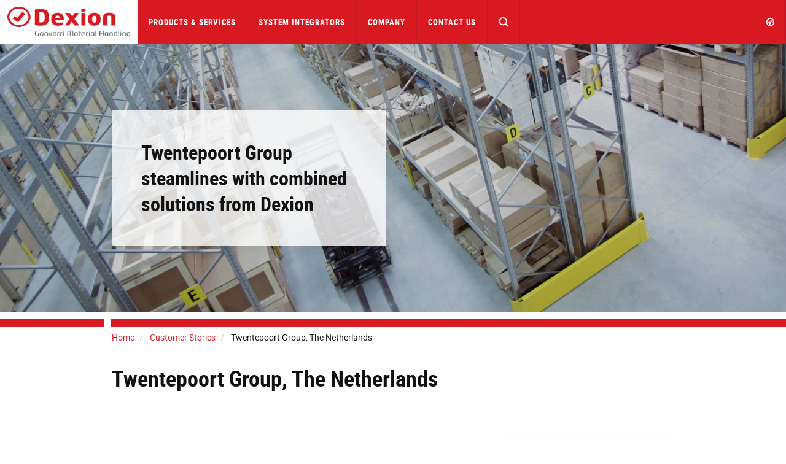

--- FILE ---
content_type: text/html; charset=utf-8
request_url: https://www.dexion.com/case-studies/twentepoort-group-netherlands/
body_size: 13314
content:




<!DOCTYPE html>
<html lang="en">
<head>
    <meta charset="utf-8" />
    <meta http-equiv="X-UA-Compatible" content="IE=10" />
    <meta name="viewport" content="width=device-width, initial-scale=1.0" />


    <meta property="og:title" content="Twentepoort Group, Netherlands | Case Study" />
    <meta property="og:locale" content="en" />
    <meta property="og:url" content="https://www.dexion.com/case-studies/twentepoort-group-netherlands/" />

            
                <link rel="apple-touch-icon" sizes="180x180" href="/favicon/dexion/apple-touch-icon.png">
                <link rel="icon" type="image/png" sizes="32x32" href="/favicon/dexion/favicon-32x32.png">
                <link rel="icon" type="image/png" sizes="16x16" href="/favicon/dexion/favicon-16x16.png">
                <link rel="mask-icon" href="/favicon/dexion/safari-pinned-tab.svg" color="#5bbad5">
                <link rel="shortcut icon" href="/favicon/dexion/favicon.ico">
                <meta name="msapplication-TileColor" content="#ffffff">
                <meta name="msapplication-config" content="/favicon/dexion/browserconfig.xml">
                <meta name="theme-color" content="#ffffff">
            


    <title>Twentepoort Group, Netherlands | Case Study</title>
        <meta name="description" content="The Dexion team evaluated Twentepoort’s logistical requirements. This needed to take into account the fact that they also provide refrigerated and specialised transport as well as palletised goods.">
            <meta name="keywords" content="Pallet Racking, Drive-In Racking, Mezzanine Floor">
        <link rel="canonical" href="https://www.dexion.com/case-studies/twentepoort-group-netherlands/">


            <link rel="alternate" href="https://www.dexion.com/case-studies/twentepoort-group-netherlands/" hreflang="en" />
            <link rel="alternate" href="https://www.dexion.co.uk/case-studies/twentepoort-group-the-netherlands/" hreflang="en-GB" />
            <link rel="alternate" href="https://www.dexion.de/Referenzen/twentepoort-group-niederlande/" hreflang="de" />
            <link rel="alternate" href="https://www.constructor.se/kundreferenser/Twentepoort-Group-Nederlanderna/" hreflang="sv" />
            <link rel="alternate" href="https://www.constructor.no/Kundereferanser/twentepoort-group-netherland/" hreflang="no" />
            <link rel="alternate" href="https://www.constructor.dk/case-studies/twentepoort-group-the-netherlands/" hreflang="da" />
            <link rel="alternate" href="https://www.kasten.fi/asiakaskertomuksia/twentepoort-group-hollanti/" hreflang="fi" />
            <link rel="alternate" href="https://www.dexion.nl/referenties/uitbreiding-twentepoort-wierden-met-legbordstellingen-met-verdiepingsvloer/" hreflang="nl" />
            <link rel="alternate" href="https://www.dexion.ro/Studii-de-caz/twentepoort-group-olanda/" hreflang="ro" />
            <link rel="alternate" href="https://www.dexionpolska.pl/Studium-przypadkow/twentepoort-group-holandia/" hreflang="pl" />
            <link rel="alternate" href="https://www.dexion.hu/esettanulmanyok/twentepoort-group-hollandia/" hreflang="hu" />
            <link rel="alternate" href="https://www.dexion.cz/pripadove-studie/twentepoort-group-weirdon-olandsko/" hreflang="cs-CZ" />
            <link rel="alternate" href="https://www.dexion.sk/pripadove-studie/twentepoort-group-holandsko/" hreflang="sk" />
            <link rel="alternate" href="https://www.dexion.ie/case-studies/twentepoort-group-the-netherlands/" hreflang="en-IE" />
            <link rel="alternate" href="https://www.dexion-austria.at/case-studies/twentepoort-group-the-netherlands/" hreflang="de-AT" />
            <link rel="alternate" href="https://www.dexion-storage.ch/case-studies/twentepoort-group-the-netherlands/" hreflang="de-CH" />
            <link rel="alternate" href="https://www.dexionnorthamerica.com/case-studies/twentepoort-group-the-netherlands/" hreflang="en-US" />
            <link rel="alternate" href="https://www.constructor-gmh.com/case-studies/twentepoort-group-netherlands/" hreflang="en-029" />
    <link rel="stylesheet" type="text/css" href="/Static/css/main.css" media="screen" />
    <link rel="stylesheet" type="text/css" href="/Static/cookieconsent/cookieconsent.css" media="screen" />
    <link rel="stylesheet" type="text/css" href="/Static/css/showcase-blocks.css" media="screen" />
    

    <link href="/Static/css/print.css" rel="stylesheet" media="print" type="text/css" />
    

    <script src="https://code.jquery.com/jquery-3.1.1.min.js"
            integrity="sha256-hVVnYaiADRTO2PzUGmuLJr8BLUSjGIZsDYGmIJLv2b8="
            crossorigin="anonymous" charset="utf-8"></script>

    <script src="https://code.jquery.com/ui/1.12.1/jquery-ui.js"
            integrity="sha256-T0Vest3yCU7pafRw9r+settMBX6JkKN06dqBnpQ8d30="
            crossorigin="anonymous"></script>
    <style src="https://code.jquery.com/ui/1.12.1/themes/vader/jquery-ui.css" charset="utf-8"></style>

    <!-- Latest compiled and minified JavaScript -->
    <script src="https://maxcdn.bootstrapcdn.com/bootstrap/3.3.7/js/bootstrap.min.js" integrity="sha384-Tc5IQib027qvyjSMfHjOMaLkfuWVxZxUPnCJA7l2mCWNIpG9mGCD8wGNIcPD7Txa" crossorigin="anonymous"></script>

    <!-- Slick Slider -->
    <script src="/Static/slick-1.6.0/slick/slick.min.js"></script>

    <!-- jQuery Serializejson plugin -->
    <script src="/Static/js/jquery.serializejson.js"></script>

    <!-- Cookie consent -->
    <script src="/Static/cookieconsent/v3/cookieconsent.umd.js"></script>
    <link href="/Static/cookieconsent/v3/cookieconsent.css" rel="stylesheet" />
    

    <!-- Main JS -->
    <script src="/Static/js/main.js"></script>

    <!-- SVG use polyfill -->
    <script src="/Static/js/svgxuse.js"></script>

     

        <script>
            window.dataLayer = window.dataLayer || [];
            function gtag() { dataLayer.push(arguments); }

            gtag('consent', 'default', {
                'ad_storage': 'denied',
                'ad_user_data': 'denied',
                'ad_personalization': 'denied',
                'analytics_storage': 'denied'
            });
        </script>
<script>
(function(w, d, s, l, i){
w[l] = w[l] ||[]; w[l].push({
'gtm.start':
new Date().getTime(),event:'gtm.js'});var f = d.getElementsByTagName(s)[0],
j = d.createElement(s), dl = l != 'dataLayer' ? '&l=' + l : ''; j.async=true;j.src=
'https://www.googletagmanager.com/gtm.js?id='+i+dl;f.parentNode.insertBefore(j,f);
})(window,document,'script','dataLayer','GTM-PS3CQ63');
</script>
    </head>

<body>
        <noscript><iframe src="https://www.googletagmanager.com/ns.html?id=GTM-PS3CQ63" height="0" width="0" style="display: none; visibility: hidden"></iframe></noscript>
    <a href="#maincontent" class="sr-only">Skip to main content</a>
    
    
    <div>


        <input id="currentLang" name="currentLang" type="hidden" value="en" />




<header class=" main-header">
    <nav class="navbar navbar-default navbar-fixed-top">
        <div class="container-fluid">
            <!-- Brand and toggle get grouped for better mobile display -->

            <div class="navbar-header">
                <a class="logo" href="/" title="Dexion Storage Solutions">
                    <img src="/globalassets/images/company/logos/logo_dexion.png"/>

                </a>

                <div class="hidden-md hidden-lg dropdown fw active">
                    <a href="#" class="dropdown-toggle search-mobile-dropdown" data-toggle="dropdown" role="button" aria-haspopup="true" aria-expanded="false"><svg class='icon icon-md fill open-icon'><use xlink:href='/Static/gfx/svg_icons/sprite-out/sprite-in.svg#mag' /></svg><svg class='icon icon-md fill close-icon'><use xlink:href='/Static/gfx/svg_icons/sprite-out/sprite-in.svg#menu-close' /></svg></a>

                    <ul class="dropdown-menu background-1 dropdown-menu-whole-width search-mobile-menu">
                        <li>
<form action="/search/" class="form-inline searchbox" method="get">                                    <div class="container-fluid">
                                        <div class="row">
                                            <div class="col-xs-10 col-xs-offset-1 searchbox-wrapper form-group has-feedback">
                                                <input type="text" class="form-control search-input" name="q" id="SearchKeywords" placeholder="Search products or content">
                                                <span class="form-control-feedback search-icon"><svg class='icon icon-md fill'><use xlink:href='/Static/gfx/svg_icons/sprite-out/sprite-in.svg#mag' /></svg> </span>
                                            </div>

                                        </div>
                                    </div>
</form>
                        </li>
                    </ul>
                </div>

                <button type="button" class="navbar-toggle collapsed button-mobile" data-toggle="collapse" data-target="#bs-navbar-collapse" aria-expanded="false">
                    <span class="sr-only">Toggle navigation</span>
                    <span class="icon-bar top-bar"></span>
                    <span class="icon-bar middle-bar"></span>
                    <span class="icon-bar bottom-bar"></span>
                </button>
            </div>

            <div class="collapse navbar-collapse info-text-height" id="bs-navbar-collapse">
                <ul class="nav navbar-nav">

            <li class="dropdown fw">
                <a href="/products-services/" class="dropdown-toggle info-text-height" data-toggle="dropdown" role="button" aria-haspopup="true" aria-expanded="false">Products &amp; Services <span class="visible-sm visible-xs hidden-md hidden-lg mobilenav-border"></span> <span class="visible-sm visible-xs hidden-md hidden-lg expand-plucicon">+</span></a>
                <div class="visible-lg visible-md arrow"></div>

                <ul class="dropdown-menu background-1 dropdown-menu-whole-width dropdown-menu-mobile">
                    
                    <!--For mobile menu-->
                        <li class="hidden-md hidden-lg">

                            <div class="col-sm-12">
                                <div class="dropdown-menu-mobile__item">

                                    <a class="h2 heading" href="/products/" target="Constructor.Models.Pages.SectionOverviewPage_DynamicProxy">
                                        Products <span class="dropdown-menu-mobile__icon"><svg class='icon icon-sm fill'><use xlink:href='/Static/gfx/svg_icons/sprite-out/sprite-in.svg#link-arrow-right' /></svg></span>
                                    </a>
                                </div>
                            </div>
                        </li>
                        <li class="hidden-md hidden-lg">

                            <div class="col-sm-12">
                                <div class="dropdown-menu-mobile__item">

                                    <a class="h2 heading" href="/industries/" target="Constructor.Models.Pages.SectionOverviewPage_DynamicProxy">
                                        Industries <span class="dropdown-menu-mobile__icon"><svg class='icon icon-sm fill'><use xlink:href='/Static/gfx/svg_icons/sprite-out/sprite-in.svg#link-arrow-right' /></svg></span>
                                    </a>
                                </div>
                            </div>
                        </li>
                        <li class="hidden-md hidden-lg">

                            <div class="col-sm-12">
                                <div class="dropdown-menu-mobile__item">

                                    <a class="h2 heading" href="/storage-solutions/" target="Constructor.Models.Pages.SectionOverviewPage_DynamicProxy">
                                        Solutions <span class="dropdown-menu-mobile__icon"><svg class='icon icon-sm fill'><use xlink:href='/Static/gfx/svg_icons/sprite-out/sprite-in.svg#link-arrow-right' /></svg></span>
                                    </a>
                                </div>
                            </div>
                        </li>
                        <li class="hidden-md hidden-lg">

                            <div class="col-sm-12">
                                <div class="dropdown-menu-mobile__item">

                                    <a class="h2 heading" href="/services/" target="Constructor.Models.Pages.SectionOverviewPage_DynamicProxy">
                                        Services <span class="dropdown-menu-mobile__icon"><svg class='icon icon-sm fill'><use xlink:href='/Static/gfx/svg_icons/sprite-out/sprite-in.svg#link-arrow-right' /></svg></span>
                                    </a>
                                </div>
                            </div>
                        </li>

                    <li>
                        <div class="container">
                            <div class="row flex-row">
                                    <div class="col-sm-3">

                                        <div class="well well-xs height-100 visible-md visible-lg">
                                            <a href="/products/">
                                                <img class="img-responsive" alt="Products"
                                                     src="/contentassets/1d19b02602fe4a85b76862d009244cb7/website-header-upright_protectors_fi.jpg?width=552&amp;height=324&amp;quality=80&amp;mode=crop" />
                                            </a>
                                            <div class="inner">
                                                <a class="h2 heading" href="/products/">
                                                    Products
                                                </a>
                                                <ul class="list-unstyled">

                                                            <li>
                                                                <a class="" href="/products/pallet-racking/">Dexion Pallet Racking</a>
                                                            </li>
                                                            <li>
                                                                <a class="" href="/products/shelving/">Industrial Shelving Systems</a>
                                                            </li>
                                                            <li>
                                                                <a class="" href="/products/storage-machines/">Storage Machines</a>
                                                            </li>
                                                            <li>
                                                                <a class="" href="/products/cantilever/">Cantilever</a>
                                                            </li>
                                                            <li>
                                                                <a class="" href="/products/workspace-optimisation/">Workspace Optimisation</a>
                                                            </li>
                                                            <li>
                                                                <a class="" href="/products/accessories/">Accessories</a>
                                                            </li>
                                                            <li class="mega-menu-hide-item">
                                                                <a class="" href="/products/palomat/">PALOMAT&#174;</a>
                                                            </li>
                                                    
                                                </ul>
                                                    <span class="btn-mega-manu-show-all">...</span>
                                                
                                            </div>
                                        </div>
                                    </div>
                                    <div class="col-sm-3">

                                        <div class="well well-xs height-100 visible-md visible-lg">
                                            <a href="/industries/">
                                                <img class="img-responsive" alt="Industries"
                                                     src="/globalassets/images/industries/industry.jpg?width=552&amp;height=324&amp;quality=80&amp;mode=crop" />
                                            </a>
                                            <div class="inner">
                                                <a class="h2 heading" href="/industries/">
                                                    Industries
                                                </a>
                                                <ul class="list-unstyled">

                                                            <li>
                                                                <a class="" href="/industries/third-party-logistics/">Third Party Logistics</a>
                                                            </li>
                                                            <li>
                                                                <a class="" href="/industries/automotive/">Automotive</a>
                                                            </li>
                                                            <li>
                                                                <a class="" href="/industries/food-drink/">Food &amp; Drink</a>
                                                            </li>
                                                            <li>
                                                                <a class="" href="/industries/lean-manufacturing/">Lean Manufacturing</a>
                                                            </li>
                                                            <li>
                                                                <a class="" href="/industries/ecommerce/">eCommerce</a>
                                                            </li>
                                                            <li>
                                                                <a class="" href="/industries/pharmaceutical/">Pharmaceutical</a>
                                                            </li>
                                                            <li class="mega-menu-hide-item">
                                                                <a class="" href="/industries/garage-workshop/">Garage &amp; Workshop</a>
                                                            </li>
                                                            <li class="mega-menu-hide-item">
                                                                <a class="" href="/industries/building-products/">Building Products</a>
                                                            </li>
                                                            <li class="mega-menu-hide-item">
                                                                <a class="" href="/industries/fishing/">Fishing</a>
                                                            </li>
                                                            <li class="mega-menu-hide-item">
                                                                <a class="" href="/industries/clothing-garment/">Garment / Clothing</a>
                                                            </li>
                                                    
                                                </ul>
                                                    <span class="btn-mega-manu-show-all">...</span>
                                                
                                            </div>
                                        </div>
                                    </div>
                                    <div class="col-sm-3">

                                        <div class="well well-xs height-100 visible-md visible-lg">
                                            <a href="/storage-solutions/">
                                                <img class="img-responsive" alt="Solutions"
                                                     src="/globalassets/images/solutions/solutions.jpg?width=552&amp;height=324&amp;quality=80&amp;mode=crop" />
                                            </a>
                                            <div class="inner">
                                                <a class="h2 heading" href="/storage-solutions/">
                                                    Solutions
                                                </a>
                                                <ul class="list-unstyled">

                                                            <li>
                                                                <a class="" href="/storage-solutions/system-integrators/">Solutions for System Integrators</a>
                                                            </li>
                                                            <li>
                                                                <a class="" href="/storage-solutions/frozen-goods-storage-solutions/">Cold &amp; Frozen Goods</a>
                                                            </li>
                                                            <li>
                                                                <a class="" href="/storage-solutions/small-parts-storage-solutions/">Small Parts Storage Solutions</a>
                                                            </li>
                                                            <li>
                                                                <a class="" href="/storage-solutions/dynamic-storage-solutions/">Dynamic Storage Solutions</a>
                                                            </li>
                                                            <li>
                                                                <a class="" href="/storage-solutions/heavy-objects-storage-solutions/">Heavy Items</a>
                                                            </li>
                                                            <li>
                                                                <a class="" href="/storage-solutions/tyre-storage-solutions/">Tyre Storage</a>
                                                            </li>
                                                            <li class="mega-menu-hide-item">
                                                                <a class="" href="/storage-solutions/long-goods/">Long Goods</a>
                                                            </li>
                                                            <li class="mega-menu-hide-item">
                                                                <a class="" href="/storage-solutions/vertical-farming/">Vertical Farming</a>
                                                            </li>
                                                            <li class="mega-menu-hide-item">
                                                                <a class="" href="/storage-solutions/complete-storage-solutions/">Complete Storage Solutions</a>
                                                            </li>
                                                            <li class="mega-menu-hide-item">
                                                                <a class="" href="/storage-solutions/future-proof-your-investment/">Future-proof Your Investment</a>
                                                            </li>
                                                            <li class="mega-menu-hide-item">
                                                                <a class="" href="/storage-solutions/reduce-your-operational-costs/">Reduce Your Operational Costs</a>
                                                            </li>
                                                            <li class="mega-menu-hide-item">
                                                                <a class="" href="/storage-solutions/improve-your-roi/">Improve Your ROI</a>
                                                            </li>
                                                            <li class="mega-menu-hide-item">
                                                                <a class="" href="/storage-solutions/multi-tier-storage-solutions/">Multi-tier</a>
                                                            </li>
                                                            <li class="mega-menu-hide-item">
                                                                <a class="" href="/storage-solutions/seismic-zones/">Seismic Zones</a>
                                                            </li>
                                                    
                                                </ul>
                                                    <span class="btn-mega-manu-show-all">...</span>
                                                
                                            </div>
                                        </div>
                                    </div>
                                    <div class="col-sm-3">

                                        <div class="well well-xs height-100 visible-md visible-lg">
                                            <a href="/services/">
                                                <img class="img-responsive" alt="Services"
                                                     src="/globalassets/services/services.jpg?width=552&amp;height=324&amp;quality=80&amp;mode=crop" />
                                            </a>
                                            <div class="inner">
                                                <a class="h2 heading" href="/services/">
                                                    Services
                                                </a>
                                                <ul class="list-unstyled">

                                                            <li>
                                                                <a class="" href="/services/consulting-services/">Consulting Services</a>
                                                            </li>
                                                            <li>
                                                                <a class="" href="/services/rack-inspection/">Rack Inspection</a>
                                                            </li>
                                                            <li>
                                                                <a class="" href="/services/rack-instalation/">Rack Installation</a>
                                                            </li>
                                                            <li>
                                                                <a class="" href="/services/service-and-maintenance/">Service &amp; Maintenance</a>
                                                            </li>
                                                            <li>
                                                                <a class="" href="/services/health-and-safety/">Health &amp; Safety</a>
                                                            </li>
                                                            <li>
                                                                <a class="" href="/services/courses-and-seminars/">Courses &amp; Seminars</a>
                                                            </li>
                                                    
                                                </ul>
                                                
                                            </div>
                                        </div>
                                    </div>
                            </div>
                            <div class="text-right parent-link visible-md visible-lg">
                                <a href="/products-services/">Products &amp; Services<svg class='icon icon-md fill'><use xlink:href='/Static/gfx/svg_icons/sprite-out/sprite-in.svg#link-arrow' /></svg></a>
                            </div>
                        </div>
                    </li>
                </ul>

            </li>

                                    <li><a title="System Integrators" href="/storage-solutions/system-integrators/" target="_top">System Integrators</a></li>

            <li class="dropdown fw">
                <a href="/company/" title="Company" class="dropdown-toggle info-text-height" data-toggle="dropdown" role="button" aria-haspopup="true" aria-expanded="false">Company <span class="visible-sm visible-xs hidden-md hidden-lg mobilenav-border"></span> <span class="visible-sm visible-xs hidden-md hidden-lg expand-plucicon">+</span></a>
                <div class="visible-lg visible-md arrow"></div>

                <ul class="dropdown-menu background-1 dropdown-menu-whole-width dropdown-menu-mobile">
                    
                    <!--For mobile menu-->
                        <li class="hidden-md hidden-lg">

                            <div class="col-sm-12">
                                <div class="dropdown-menu-mobile__item">

                                    <a class="h2 heading" href="/company/about-us/" target="Constructor.Models.Pages.StandardContentPageWithMenu_DynamicProxy">
                                        About Us <span class="dropdown-menu-mobile__icon"><svg class='icon icon-sm fill'><use xlink:href='/Static/gfx/svg_icons/sprite-out/sprite-in.svg#link-arrow-right' /></svg></span>
                                    </a>
                                </div>
                            </div>
                        </li>
                        <li class="hidden-md hidden-lg">

                            <div class="col-sm-12">
                                <div class="dropdown-menu-mobile__item">

                                    <a class="h2 heading" href="/company/sustainability/" target="Constructor.Models.Pages.StandardContentPageWithMenu_DynamicProxy">
                                        Sustainability <span class="dropdown-menu-mobile__icon"><svg class='icon icon-sm fill'><use xlink:href='/Static/gfx/svg_icons/sprite-out/sprite-in.svg#link-arrow-right' /></svg></span>
                                    </a>
                                </div>
                            </div>
                        </li>
                        <li class="hidden-md hidden-lg">

                            <div class="col-sm-12">
                                <div class="dropdown-menu-mobile__item">

                                    <a class="h2 heading" href="/company/downloads/" target="Constructor.Models.Pages.DownloadListPage_DynamicProxy">
                                        Downloads <span class="dropdown-menu-mobile__icon"><svg class='icon icon-sm fill'><use xlink:href='/Static/gfx/svg_icons/sprite-out/sprite-in.svg#link-arrow-right' /></svg></span>
                                    </a>
                                </div>
                            </div>
                        </li>
                        <li class="hidden-md hidden-lg">

                            <div class="col-sm-12">
                                <div class="dropdown-menu-mobile__item">

                                    <a class="h2 heading" href="/company/news-articles/" target="Constructor.Models.Pages.NewsOverviewPage_DynamicProxy">
                                        News &amp; Media <span class="dropdown-menu-mobile__icon"><svg class='icon icon-sm fill'><use xlink:href='/Static/gfx/svg_icons/sprite-out/sprite-in.svg#link-arrow-right' /></svg></span>
                                    </a>
                                </div>
                            </div>
                        </li>

                    <li>
                        <div class="container">
                            <div class="row flex-row">
                                    <div class="col-sm-3">

                                        <div class="well well-xs height-100 visible-md visible-lg">
                                            <a href="/company/about-us/">
                                                <img class="img-responsive" alt="About Us"
                                                     src="/globalassets/images/company/menu/about-us-menu-image.jpg?width=552&amp;height=324&amp;quality=80&amp;mode=crop" />
                                            </a>
                                            <div class="inner">
                                                <a class="h2 heading" href="/company/about-us/">
                                                    About Us
                                                </a>
                                                <ul class="list-unstyled">

                                                            <li>
                                                                <a class="" href="/case-studies/" target="_top">Case Studies</a>
                                                            </li>
                                                            <li>
                                                                <a class="" href="/company/about-us/history/">History</a>
                                                            </li>
                                                            <li>
                                                                <a class="" href="/company/about-us/locations/">Locations</a>
                                                            </li>
                                                            <li>
                                                                <a class="" href="/company/about-us/careers/">Join Our Team</a>
                                                            </li>
                                                    
                                                </ul>
                                                
                                            </div>
                                        </div>
                                    </div>
                                    <div class="col-sm-3">

                                        <div class="well well-xs height-100 visible-md visible-lg">
                                            <a href="/company/sustainability/">
                                                <img class="img-responsive" alt="Sustainability"
                                                     src="/globalassets/images/company/menu/sustainability-menu-image.jpg?width=552&amp;height=324&amp;quality=80&amp;mode=crop" />
                                            </a>
                                            <div class="inner">
                                                <a class="h2 heading" href="/company/sustainability/">
                                                    Sustainability
                                                </a>
                                                <ul class="list-unstyled">

                                                            <li>
                                                                <a class="" href="/company/sustainability/environment/">Environment</a>
                                                            </li>
                                                            <li>
                                                                <a class="" href="/company/sustainability/quality/">Quality</a>
                                                            </li>
                                                            <li>
                                                                <a class="" href="/company/sustainability/health-safety/">Health &amp; Safety</a>
                                                            </li>
                                                            <li>
                                                                <a class="" href="/company/sustainability/corporate-social-responsibility/">Corporate Social Responsibility</a>
                                                            </li>
                                                    
                                                </ul>
                                                
                                            </div>
                                        </div>
                                    </div>
                                    <div class="col-sm-3">

                                        <div class="well well-xs height-100 visible-md visible-lg">
                                            <a href="/company/downloads/">
                                                <img class="img-responsive" alt="Downloads"
                                                     src="/globalassets/test/download.jpg?width=552&amp;height=324&amp;quality=80&amp;mode=crop" />
                                            </a>
                                            <div class="inner">
                                                <a class="h2 heading" href="/company/downloads/">
                                                    Downloads
                                                </a>
                                                <ul class="list-unstyled">

                                                            <li>
                                                                <a class="" href="/company/downloads/product-catalogues/">Product Catalogues</a>
                                                            </li>
                                                            <li>
                                                                <a class="" href="/company/downloads/solution-catalogues/">Solution Catalogues</a>
                                                            </li>
                                                            <li>
                                                                <a class="" href="/company/downloads/white-papers/">White Papers</a>
                                                            </li>
                                                            <li>
                                                                <a class="" href="/company/downloads/documentation/">Documentation</a>
                                                            </li>
                                                            <li>
                                                                <a class="" href="/company/downloads/awards-accreditations/">Awards &amp; Accreditations</a>
                                                            </li>
                                                            <li>
                                                                <a class="" href="/company/downloads/sustainability/">Sustainability</a>
                                                            </li>
                                                    
                                                </ul>
                                                
                                            </div>
                                        </div>
                                    </div>
                                    <div class="col-sm-3">

                                        <div class="well well-xs height-100 visible-md visible-lg">
                                            <a href="/company/news-articles/">
                                                <img class="img-responsive" alt="News &amp; Media"
                                                     src="/globalassets/images/company/menu/news-media-menu-image.jpg?width=552&amp;height=324&amp;quality=80&amp;mode=crop" />
                                            </a>
                                            <div class="inner">
                                                <a class="h2 heading" href="/company/news-articles/">
                                                    News &amp; Media
                                                </a>
                                                <ul class="list-unstyled">

                                                            <li>
                                                                <a class="" href="/company/upcoming-events/">Upcoming Events</a>
                                                            </li>
                                                            <li>
                                                                <a class="" href="/company/news-articles/general-news/">General News</a>
                                                            </li>
                                                            <li>
                                                                <a class="" href="/company/news-articles/product-releases/">Product Releases</a>
                                                            </li>
                                                            <li>
                                                                <a class="" href="/company/news-articles/events/">Events Articles</a>
                                                            </li>
                                                    
                                                </ul>
                                                
                                            </div>
                                        </div>
                                    </div>
                            </div>
                            <div class="text-right parent-link visible-md visible-lg">
                                <a href="/company/">Company<svg class='icon icon-md fill'><use xlink:href='/Static/gfx/svg_icons/sprite-out/sprite-in.svg#link-arrow' /></svg></a>
                            </div>
                        </div>
                    </li>
                </ul>

            </li>

                                    <li><a title="Contact Us" href="/contact/">Contact Us</a></li>

                    <li class="search-in-nav">
                        <div class="searchbox-wrapper form-group has-feedback">
                            
<form action="/search/" class="form-inline searchbox" method="get">                                    <input type="text" class="form-control search-input" name="q" id="SearchKeywords" placeholder="Search products or content">
                                    <span class="form-control-feedback search-icon"><svg class='icon icon-md fill'><use xlink:href='/Static/gfx/svg_icons/sprite-out/sprite-in.svg#mag' /></svg> </span>
</form>
                        </div>
                    </li>
                    <li class="search-button-in-nav hidden-xs hidden-sm dropdown fw active">
                        <a href="#" class="dropdown-toggle" data-toggle="dropdown" role="button" aria-haspopup="true" aria-expanded="false"><svg class='icon icon-md fill open-icon'><use xlink:href='/Static/gfx/svg_icons/sprite-out/sprite-in.svg#mag' /></svg><svg class='icon icon-md fill close-icon'><use xlink:href='/Static/gfx/svg_icons/sprite-out/sprite-in.svg#menu-close' /></svg></a>
                        <div class="arrow"></div>
                        <ul class="dropdown-menu background-1 dropdown-menu-whole-width">
                            <li>
                                <!--
                                <form class="navbar-form navbar-left">
                                    <div class="form-group">
                                        <input type="text" class="form-control" placeholder="Search">
                                    </div>
                                    <button type="submit" class="btn btn-default">Submit</button>
                                </form>
                                -->

<form action="/search/" class="form-inline searchbox" method="get">                                        <div class="container-fluid">
                                            <div class="row">
                                                <div class="col-xs-10 col-xs-offset-1 searchbox-wrapper form-group has-feedback">
                                                    <input type="text" class="form-control search-input" name="q" id="SearchKeywords" placeholder="Search products or content">
                                                    <span class="form-control-feedback search-icon"><svg class='icon icon-md fill'><use xlink:href='/Static/gfx/svg_icons/sprite-out/sprite-in.svg#mag' /></svg> </span>
                                                </div>

                                            </div>
                                        </div>
</form>
                            </li>
                        </ul>
                    </li>

                </ul>

                <ul class="nav navbar-nav navbar-right">
                        <li class="dropdown fw">
                            <a href="#" class="dropdown-toggle small" data-toggle="dropdown" role="button" aria-haspopup="true" aria-expanded="false">
                                <svg class='icon icon-md fill hidden-sm hidden-xs'><use xlink:href='/Static/gfx/svg_icons/sprite-out/sprite-in.svg#market' /></svg>
                                <svg class='icon icon-lg fill visible-sm visible-xs'><use xlink:href='/Static/gfx/svg_icons/sprite-out/sprite-in.svg#market' /></svg>
                                <!--Plus and border icons for mobile view-->
                                <span class="visible-sm visible-xs hidden-md hidden-lg mobilenav-border"></span> <span class="visible-sm visible-xs hidden-md hidden-lg expand-plucicon">+</span>
                                <!-----------------End ------------->
                                <!--Get all the hosted languages (skip the first(wild card) (*)) for now -->
                                


                            </a>
                            <ul class="dropdown-menu background-1 dropdown-menu-whole-width dropdown-menu-mobile">
                                
                                <li class="market-picker-group">
<div class="container">
    <div class="row">
        <div class="col-xs-12">
            <span class="h2 heading market-picker-heading">Local Offices</span>
        </div>
    </div>
    <div class="row">
                        <div class="col-md-3 col-sm-6"><a class="market-picker-link h4 " href="//www.dexion-austria.at">Austria</a></div>
                        <div class="col-md-3 col-sm-6">
                            <a class="market-picker-link js-sub-dropdown-toggle h4 " href="#">
                                Belgium <span>+</span>
                            </a>
                            <ul class="js-sub-dropdown hidden list-unstyled">
                                    <li><a class="h5 " href="//www.dexion.be">Dexion.be (NL)</a></li>
                                    <li><a class="h5 " href="//www.dexion.be/fr-be">Dexion.be (FR)</a></li>
                            </ul>
                        </div>
                        <div class="col-md-3 col-sm-6"><a class="market-picker-link h4 " href="//www.almaceno.co/en/">Colombia</a></div>
                        <div class="col-md-3 col-sm-6"><a class="market-picker-link h4 " href="//www.dexion.cz">Czech Republic</a></div>
                        <div class="col-md-3 col-sm-6"><a class="market-picker-link h4 " href="//www.constructor.dk">Denmark</a></div>
                        <div class="col-md-3 col-sm-6"><a class="market-picker-link h4 " href="//www.kasten.fi">Finland</a></div>
                        <div class="col-md-3 col-sm-6"><a class="market-picker-link h4 " href="//www.dexionfrance.fr">France</a></div>
                        <div class="col-md-3 col-sm-6"><a class="market-picker-link h4 " href="//www.dexion.de">Germany</a></div>
                        <div class="col-md-3 col-sm-6"><a class="market-picker-link h4 " href="//www.dexion.hu">Hungary</a></div>
                        <div class="col-md-3 col-sm-6"><a class="market-picker-link h4 " href="//www.constructor.no">Norway</a></div>
                        <div class="col-md-3 col-sm-6"><a class="market-picker-link h4 " href="//www.dexionpolska.pl">Poland</a></div>
                        <div class="col-md-3 col-sm-6"><a class="market-picker-link h4 " href="//www.dexion.pt">Portugal</a></div>
                        <div class="col-md-3 col-sm-6"><a class="market-picker-link h4 " href="//www.dexion.ro">Romania</a></div>
                        <div class="col-md-3 col-sm-6"><a class="market-picker-link h4 " href="//www.dexion.sk">Slovakia</a></div>
                        <div class="col-md-3 col-sm-6"><a class="market-picker-link h4 current" href="//www.dexion.com">Spain</a></div>
                        <div class="col-md-3 col-sm-6">
                            <a class="market-picker-link js-sub-dropdown-toggle h4 " href="#">
                                Sweden <span>+</span>
                            </a>
                            <ul class="js-sub-dropdown hidden list-unstyled">
                                    <li><a class="h5 " href="//www.constructor.se">Constructor.se</a></li>
                                    <li><a class="h5 " href="//www.gonvarristalteknik.se">GonvarriStalteknik.se</a></li>
                            </ul>
                        </div>
                        <div class="col-md-3 col-sm-6"><a class="market-picker-link h4 " href="//www.dexion-storage.ch">Switzerland</a></div>
                        <div class="col-md-3 col-sm-6"><a class="market-picker-link h4 " href="//www.dexion.nl">The Netherlands</a></div>
                        <div class="col-md-3 col-sm-6"><a class="market-picker-link h4 " href="//www.dexion.co.uk">United Kingdom</a></div>

    </div>
</div>

                                </li>
                                <li class="market-picker-group">
<div class="container">
    <div class="row">
        <div class="col-xs-12">
            <span class="h2 heading market-picker-heading">Other</span>
        </div>
    </div>
    <div class="row">
                        <div class="col-md-3 col-sm-6">
                            <a class="market-picker-link js-sub-dropdown-toggle h4 " href="#">
                                International <span>+</span>
                            </a>
                            <ul class="js-sub-dropdown hidden list-unstyled">
                                    <li><a class="h5 " href="//www.gonvarri-mh.com">Gonvarri-mh.com</a></li>
                                    <li><a class="h5 current" href="//www.dexion.com">Dexion.com</a></li>
                                    <li><a class="h5 " href="//www.gonvarristalteknik.com">GonvarriStalteknik.com</a></li>
                            </ul>
                        </div>
                        <div class="col-md-3 col-sm-6">
                            <a class="market-picker-link js-sub-dropdown-toggle h4 " href="#">
                                Export (Europe) <span>+</span>
                            </a>
                            <ul class="js-sub-dropdown hidden list-unstyled">
                                    <li><a class="h5 " href="//www.dexion.al">Albania</a></li>
                                    <li><a class="h5 " href="//www.dexion.ba">Bosnia &amp; Herzegovina</a></li>
                                    <li><a class="h5 " href="//www.dexion.bg">Bulgaria</a></li>
                                    <li><a class="h5 " href="//www.dexioncroatia.com">Croatia</a></li>
                                    <li><a class="h5 " href="//www.dexion.com.cy">Cyprus</a></li>
                                    <li><a class="h5 " href="//www.dexion.ie">Ireland</a></li>
                                    <li><a class="h5 " href="//www.dexion.lu">Luxembourg</a></li>
                                    <li><a class="h5 " href="//www.dexion-storage.mk">Macedonia</a></li>
                                    <li><a class="h5 " href="//www.dexion.md">Moldova</a></li>
                                    <li><a class="h5 " href="//www.dexion-storage.me">Montenegro</a></li>
                                    <li><a class="h5 " href="//www.dexion.rs">Serbia</a></li>
                                    <li><a class="h5 " href="//www.dexion.si">Slovenia</a></li>
                                    <li><a class="h5 " href="//www.dexionturkey.com">Turkey</a></li>
                                    <li><a class="h5 " href="//www.dexion.ua">Ukraine</a></li>
                            </ul>
                        </div>
                        <div class="col-md-3 col-sm-6">
                            <a class="market-picker-link js-sub-dropdown-toggle h4 " href="#">
                                Export (Asia) <span>+</span>
                            </a>
                            <ul class="js-sub-dropdown hidden list-unstyled">
                                    <li><a class="h5 " href="//www.constructor-asia.com">Constructor Asia</a></li>
                            </ul>
                        </div>

    </div>
</div>

                                </li>

                                
                                
                            </ul>
                        </li>
                                    </ul>
            </div><!-- /.container-fluid -->
        
    </nav>
</header>

        <div id="maincontent">
            

<div class="standard-page background-0"  >
    <div class="container-fluid">
        <header>
                <div class="block pagebannerblock" >
                    

<div id="page-banner-block-353f16b1-740e-40cf-b63d-0b432b50d691"  class="page-banner-block-inner" style="position: relative">
    <div style="position: absolute;left: 0;right: 0;display: block;background-size: cover;width: 100%;height: 100%;background-position: center center;
         background-image: url(/globalassets/images/case-studies/nl/twentepoortgroup/cstb-standard-aisle-racking-twentepoort-netherlands.jpg);
                     filter: brightness(0.8);
"></div>
    <div class="container">
        <div class="row">
            <div class="col-sm-6">
                <div class="inner aligner">
                        <div class="header-background">
                            <div class="header">
                                <p>Twentepoort Group steamlines with combined solutions from Dexion</p>
                            </div>
                        </div>
                </div>
            </div>
        </div>
    </div>
</div>

                </div>
                <div class="block smalldividerblock">
                    <div>
    <div class="left">
        <div class=" container">
            <div class="right"></div>
        </div>
    </div>
 </div>

                </div>

        </header>
    </div>



    <div class="hidden-xs container show-amp">
        <div class="row">
            <div class="col-xs-12">
                <ul class="breadcrumb" itemscope itemtype="http://schema.org/BreadcrumbList">
                    <li itemprop="itemListElement" itemscope itemtype="http://schema.org/ListItem">

                        <a href="/" itemprop="item">
                            <span itemprop="name">Home</span>
                        </a>
                        <meta itemprop="position" content="1" />
                    </li>
                                    <li itemprop="itemListElement" itemscope itemtype="http://schema.org/ListItem">
                    <a href="/case-studies/" itemprop="item">
                        <span itemprop="name">Customer Stories</span>
                    </a>
                    <meta itemprop="position" content="2"/>
                </li>
                <li itemprop="itemListElement" itemscope itemtype="http://schema.org/ListItem">
                    <span itemprop="name">Twentepoort Group, The Netherlands</span>
                    <meta itemprop="position" content="3"/>
                </li>

                </ul>
            </div>
        </div>
    </div>


    <div class="row hidden-lg hidden-md hidden-sm social-share-mobile hide">
        <div class="col-sm-4">
            <div class="flex-v-center">
                <aside class="share-block small headline-margin flex-right hide">
                        <span class="text">Share: </span>
                <a target="_blank" title="shareIcon.NetworkName" href="https://www.facebook.com/sharer/sharer.php?u=http://www.dexion.com/case-studies/twentepoort-group-netherlands/"><span class="sr-only">Share on Facebook</span> <svg class='icon icon-lg icon-middle'><use xlink:href='/Static/gfx/social_svg_icons/sprite-out/sprite-in.svg#facebook' /></svg></a>
                <a target="_blank" title="shareIcon.NetworkName" href="https://www.linkedin.com/shareArticle?mini=true&amp;url=http://www.dexion.com/case-studies/twentepoort-group-netherlands/&amp;title=&amp;summary=&amp;source="><span class="sr-only">Share on Linkedin</span> <svg class='icon icon-lg icon-middle'><use xlink:href='/Static/gfx/social_svg_icons/sprite-out/sprite-in.svg#linkedin' /></svg></a>

                </aside>
            </div>
        </div>
    </div>

    <div class="container standard-page-padding standard-page-padding-reset">
        <div class="row">
            <div class="col-sm-8">
                <h1 class="headline"   >
                    Twentepoort Group, The Netherlands
                </h1>
            </div>
            <div class="hidden-xs col-sm-4">
                <div class="flex-v-center">
                    <aside class="share-block small headline-margin flex-right hide">
                            <span class="text">Share: </span>
                <a target="_blank" title="shareIcon.NetworkName" href="https://www.facebook.com/sharer/sharer.php?u=http://www.dexion.com/case-studies/twentepoort-group-netherlands/"><span class="sr-only">Share on Facebook</span> <svg class='icon icon-lg icon-middle'><use xlink:href='/Static/gfx/social_svg_icons/sprite-out/sprite-in.svg#facebook' /></svg></a>
                <a target="_blank" title="shareIcon.NetworkName" href="https://www.linkedin.com/shareArticle?mini=true&amp;url=http://www.dexion.com/case-studies/twentepoort-group-netherlands/&amp;title=&amp;summary=&amp;source="><span class="sr-only">Share on Linkedin</span> <svg class='icon icon-lg icon-middle'><use xlink:href='/Static/gfx/social_svg_icons/sprite-out/sprite-in.svg#linkedin' /></svg></a>

                    </aside>
                </div>
            </div>
        </div>
        <div class="row">
            <div class="col-xs-12">
                <div class="divider-line-gray hidden-xs"></div>
            </div>
        </div>
    </div>

    

    <div class="container">
        <div class="row">
            <div class="col-sm-8">
                    <article>
                        <div class="lead clearfix fix-img-width" 
>
                            <p>Case Study Overview</p>
<p>Customer: Twentepoort Group<br />Location: Wierdon/ The Netherlands<br />Products/services used: Pallet Racking, Drive-In Racking,&nbsp;Multi-tier shelving</p>
                        </div>
                        <div class="clearfix fix-img-width" 
>
                            <p><strong>Business need</strong></p>
<p><strong><img style="float: left; margin-right: 10px;" alt="Twentepoort, Netherlands" src="/globalassets/images/case-studies/nl/twentepoortgroup/cs-standard-aisle-racking-twentepoort-netherlands-01.jpg" height="267" width="400" /></strong></p>
<p>Twentepoort Logistics had several locations in The Netherlands. However, this structure created a slower logistical response rate than they would have liked. They therefore decided to streamline and centralise by building a highly efficient 30,000m2 central facility.</p>
<p>Through a combination of previous experience of working with Dexion, Dexion’s tried and tested product range and the knowledge and enthusiasm of their local contact, Twentepoort choose Dexion to supply and install the storage they needed for this large and important project.</p>
<p><strong>Dexion solution</strong></p>
<p>The Dexion team evaluated Twentepoort’s logistical requirements. This needed to take into account the fact that they also provide refrigerated and specialised transport as well as palletised goods. The proposed solution that was accepted was a combination of different types of storage. These included:</p>
<ul>
<li>Galvanised storage racks, which not only suited the design of the warehouse, but also offered the best balance between budget and quality.</li>
<li>Drive-in racks for the wooden transport crates for air cargo. Because all cases are the same, they are not subject to an expiry date, which means, the boxes can be stored easily in Drive-in racking.</li>
<li>Mezzanine floors, to give additional storage capability.</li>
</ul>
<p>Once the new warehouse was established, the existing shelving and floors were expanded and thanks for careful planning, further expansion is also possible.</p>
<p><strong>The result</strong></p>
<p><strong><img style="float: right; margin-left: 10px;" alt="Twentepoort, Netherlands" src="/globalassets/images/case-studies/nl/twentepoortgroup/cs-standard-aisle-racking-twentepoort-netherlands-02.jpg" height="267" width="400" /></strong></p>
<blockquote>“Throughout the entire process, we were very satisfied with the quality of the installation and the ability to combine products / systems to increase functionality. Their proactive approach, whilst designing and installing the new solution capabilities has been invaluable.” - Martin Noeverman, Director of Twentepoort Group</blockquote>
<p><strong>About Twentepoort</strong></p>
<p>Twentepoort Group consists of three subsidiaries:</p>
<ul>
<li>Twentepoort Logistics specialises in daily transport to Eastern Europe and Central Asia. In addition to regular road transport of palletised goods, they also provide refrigerated and specialised transport.</li>
<li>Twentrex specialises in just-in-time delivery of urgent supplies throughout Europe.</li>
<li>TwenPack was specifically created to meet the growing demand for e-fulfillment and shop logistic services to both small and large retailers.</li>
</ul>
<p><a title="www.twentepoort-logistiek.nl" href="http://www.twentepoort-logistiek.nl" target="_blank">www.twentepoort-logistiek.nl</a></p>
                        </div>
                    </article>
                
            </div>
            <div class="col-sm-4">
                



<div class="sidebar-box">
    <div class="h3">Contact us</div>
    <div class="divider-line small"></div>
    <ul class="list-unstyled icon-link-list">
                            <li>
                <a href="mailto:info@dexion.com"><svg class='icon icon-md stroke'><use xlink:href='/Static/gfx/svg_icons/sprite-out/sprite-in.svg#email' /></svg><span>Email us</span></a>
            </li>
    </ul>
</div>


    <div class="sidebar-box">
        <div class="h3">Case studies</div>
        <div class="divider-line small"></div>



                <ul class="list-unstyled image-link-list">
                        <li>
                            <a href="/case-studies/the-range-gateway-14-stowmarket/" title="Learn how The Range, one of the UK&#39;s fastest-growing retailers, selected Dexion as their warehouse solution partner for their new 110,000m2 distribution centre in Stowmarket, Suffolk. ">
                                <div class="row flex-v-center">
                                    <div class="col-xs-5">
                                        <img class="img-responsive" alt="The Range, Gateway 14 Stowmarket" src="/globalassets/images/case-studies/uk/the-range---stowmarket/uk_the_range_stowmarket-14.jpg" />
                                    </div>
                                    <div class="col-xs-7">
                                        <div class="text-uppcase-style">The Range, Gateway 14 Stowmarket</div>
                                        <div class="text">
                                            Learn how The Range, one of the UK&#39;…
                                        </div>
                                    </div>
                                </div>
                            </a>
                        </li>
                        <li>
                            <a href="/case-studies/ftz/" title="Learn how Denmark&#39;s largest automotive wholesaler FTZ selected the right warehouse racking partner for their new Aarup distribution centre.">
                                <div class="row flex-v-center">
                                    <div class="col-xs-5">
                                        <img class="img-responsive" alt="Building One of Denmark&#39;s Largest Automotive Parts Hubs" src="/globalassets/images/case-studies/dk/ftz/378-copy-2.jpg" />
                                    </div>
                                    <div class="col-xs-7">
                                        <div class="text-uppcase-style">Building One of Denmark&#39;s Largest Automotive Parts Hubs</div>
                                        <div class="text">
                                            Learn how Denmark&#39;s largest automot…
                                        </div>
                                    </div>
                                </div>
                            </a>
                        </li>
                        <li>
                            <a href="/case-studies/fine-wine-fine-storage/" title="When a world-renowned wine merchant outgrew their Victorian warehouse, Dexion stepped in to create a smarter storage solution. Discover how Yapp Brothers achieved space, speed, and flexibility without compromising their character.">
                                <div class="row flex-v-center">
                                    <div class="col-xs-5">
                                        <img class="img-responsive" alt="Fine Wine Deserves Fine Storage - Yapp Brothers Customer Story" src="/globalassets/images/case-studies/uk/yapp-brothers/_dsc1664.jpg" />
                                    </div>
                                    <div class="col-xs-7">
                                        <div class="text-uppcase-style">Fine Wine Deserves Fine Storage - Yapp Brothers Customer Story</div>
                                        <div class="text">
                                            When a world-renowned wine merchant…
                                        </div>
                                    </div>
                                </div>
                            </a>
                        </li>
                        <li>
                            <a href="/case-studies/fruit-service-collective/" title="What do you do when floor space begins to dwindle, but the demand keeps on growing? Discover how FSC transformed a blank warehouse into a high-capacity, AI-powered fruit hub using a tailored racking system that boosts storage capacity by over 500%. ">
                                <div class="row flex-v-center">
                                    <div class="col-xs-5">
                                        <img class="img-responsive" alt="Fruit Services Collective boosts cold storage capacity with advanced pushback racking" src="/globalassets/images/case-studies/be/fruit-services-collective/mix-of-ripped-and-green-avocados-on-white-wooden-b-2025-02-17-05-39-42-utc.jpg" />
                                    </div>
                                    <div class="col-xs-7">
                                        <div class="text-uppcase-style">Fruit Services Collective boosts cold storage capacity with advanced pushback racking</div>
                                        <div class="text">
                                            What do you do when floor space beg…
                                        </div>
                                    </div>
                                </div>
                            </a>
                        </li>
                        <li>
                            <a href="/case-studies/when-the-shelving-becomes-part-of-an-art-installation/" title="Explore how Holmegaard V&#230;rk turned industrial shelving into a breathtaking museum installation. Discover how 39,000 pieces of glass and ceramics were innovately displayed with mezzanine shelving and cantilever racking.">
                                <div class="row flex-v-center">
                                    <div class="col-xs-5">
                                        <img class="img-responsive" alt="When the shelving becomes part of an art installation" src="/globalassets/images/case-studies/dk/holmegaard-veark/holmegaard_header.png" />
                                    </div>
                                    <div class="col-xs-7">
                                        <div class="text-uppcase-style">When the shelving becomes part of an art installation</div>
                                        <div class="text">
                                            Explore how Holmegaard V&#230;rk turned …
                                        </div>
                                    </div>
                                </div>
                            </a>
                        </li>
                </ul>
    </div>
    <div><div class="block rawhtmlblock  ">





    <div class="container-fluid raw-html-block clearfix">
        <!--<div><a href="https://www.dexion.com/campaigns/order-logimat-vouchers/?utm_source=website&utm_medium=banner&utm_campaign=de_logimat_2025" ><img src="https://www.dexion.com/globalassets/images/campaigns/2025/int/en---logimat-web-banner.jpg" style="width:100%;" /></a></div>-->



    </div>


</div></div>

            </div>
        </div>
    </div>

    




<div class="container standard-page-padding-lg">
    <div class="row">
        <div class="flex-row row">
        </div>
    </div>
</div>







    

    

    <aside class="contactuswideblock background-2">
        <div class="container flex-h-center hidden-sm hidden-xs">
            <div class="col-xs-12 col-md-9">Do not hesitate to contact us if you have any questions.</div>
            <div class="col-xs-12 col-md-3">
                    <a href="/contact/" class="btn btn-secondary">Contact Us</a>
            </div>
        </div>
        <div class="container visible-sm visible-xs">
            <div class="col-xs-12 text-center">Do not hesitate to contact us if you have any questions.</div>
            <div class="col-xs-12 text-center">
                    <a href="/contact/" class="btn btn-secondary">Contact Us</a>
            </div>
        </div>
    </aside>

</div>
        </div>

<footer class="hidden-print">

    <div class="newsletter-form">


    </div>

    <div class="big-footer">
        <div class="container">
            <div class="row">
                <div class="inner hidden-xs">
                    <div class="col-sm-3">
                        <div class="heading">Company</div>
                        <ul class="list-unstyled">
        <li><a href="/company/about-us/">About Us</a></li>
        <li><a href="/company/about-us/locations/">Locations</a></li>
        <li><a href="/company/news-articles/">News Articles</a></li>
        <li><a href="/company/sustainability/corporate-social-responsibility/">Corporate Responsibility</a></li>
        <li><a href="http://www.gonvarri-mh.com/our-commitment/code-of-ethics/">Code of Ethics</a></li>
        <li><a href="/company/sustainability/ethical-channel/">Ethics Channel</a></li>
        <li><a href="/contact/">Contact Us</a></li>
</ul>



                    </div>
                    <div class="col-sm-3">
                        <div class="heading">Products &amp; Services</div>
                        <ul class="list-unstyled">
        <li><a href="/products/pallet-racking/">Pallet Racking</a></li>
        <li><a href="/products/shelving/">Shelving</a></li>
        <li><a href="/products/storage-machines/">Storage Machines</a></li>
        <li><a href="/products/cantilever/">Cantilever</a></li>
        <li><a href="/services/consulting-services/">Consulting Services</a></li>
        <li><a href="/services/courses-and-seminars/">Courses &amp; Seminars</a></li>
        <li><a href="/services/service-and-maintenance/">Service &amp; Maintenance</a></li>
        <li><a href="/company/downloads/">Catalogues Download</a></li>
</ul>



                    </div>
                    <div class="col-sm-3">
                        <div class="heading">Storage Solutions</div>
                        <ul class="list-unstyled">
        <li><a href="/storage-solutions/long-goods/">Long Goods</a></li>
        <li><a href="/industries/automotive/">Automotive</a></li>
        <li><a href="/industries/clothing-garment/">Garment / Clothing</a></li>
        <li><a href="/storage-solutions/frozen-goods-storage-solutions/">Cold &amp; Frozen Goods</a></li>
        <li><a href="/storage-solutions/tyre-storage-solutions/" target="_blank">Tyre Storage</a></li>
        <li><a href="/storage-solutions/heavy-objects-storage-solutions/">Heavy Objects</a></li>
        <li><a href="/storage-solutions/small-parts/">Small Parts Storage</a></li>
        <li><a href="/storage-solutions/semi-automation/">Semi-automation</a></li>
</ul>



                    </div>
                    <div class="col-sm-3">
                        <div class="heading">Follow Us</div>
                        <ul class="list-unstyled">
        <li><a href="https://www.facebook.com/DexionInternational/" target="_blank">Facebook</a></li>
        <li><a href="https://www.linkedin.com/company/dexion-gonvarri-material-handling/" target="_blank">LinkedIn</a></li>
        <li><a href="https://www.youtube.com/user/DexionSolutions" target="_blank">YouTube</a></li>
        <li><a href="https://vimeo.com/channels/1083094" target="_blank">Vimeo</a></li>
</ul>



                    </div>
                </div>
                <div class="inner visible-xs">
                    <div class="col-xs-12">
                        <div class="panel-group">
                            <div class="panel panel-default">
                                <div class="panel-heading pos-r">
                                    <a role="button" class="link-block panel-expander collapsed" data-toggle="collapse" data-target="#footer-col-one">Company<svg class='icon icon-xs fill expand'><use xlink:href='/Static/gfx/svg_icons/sprite-out/sprite-in.svg#plus' /></svg><svg class='icon icon-xs fill collapse'><use xlink:href='/Static/gfx/svg_icons/sprite-out/sprite-in.svg#minus' /></svg></a>
                                </div>
                                <div id="footer-col-one" class="panel-collapse collapse">
                                    <div class="panel-body">
                                        <ul class="list-unstyled">
        <li><a href="/company/about-us/">About Us</a></li>
        <li><a href="/company/about-us/locations/">Locations</a></li>
        <li><a href="/company/news-articles/">News Articles</a></li>
        <li><a href="/company/sustainability/corporate-social-responsibility/">Corporate Responsibility</a></li>
        <li><a href="http://www.gonvarri-mh.com/our-commitment/code-of-ethics/">Code of Ethics</a></li>
        <li><a href="/company/sustainability/ethical-channel/">Ethics Channel</a></li>
        <li><a href="/contact/">Contact Us</a></li>
</ul>



                                    </div>
                                </div>
                            </div>
                            <div class="panel panel-default">
                                <div class="panel-heading pos-r">
                                    <a role="button" class="link-block panel-expander collapsed" data-toggle="collapse" data-target="#footer-col-two">Products &amp; Services<svg class='icon icon-xs fill expand'><use xlink:href='/Static/gfx/svg_icons/sprite-out/sprite-in.svg#plus' /></svg><svg class='icon icon-xs fill collapse'><use xlink:href='/Static/gfx/svg_icons/sprite-out/sprite-in.svg#minus' /></svg></a>
                                </div>
                                <div id="footer-col-two" class="panel-collapse collapse">
                                    <div class="panel-body">
                                        <ul class="list-unstyled">
        <li><a href="/products/pallet-racking/">Pallet Racking</a></li>
        <li><a href="/products/shelving/">Shelving</a></li>
        <li><a href="/products/storage-machines/">Storage Machines</a></li>
        <li><a href="/products/cantilever/">Cantilever</a></li>
        <li><a href="/services/consulting-services/">Consulting Services</a></li>
        <li><a href="/services/courses-and-seminars/">Courses &amp; Seminars</a></li>
        <li><a href="/services/service-and-maintenance/">Service &amp; Maintenance</a></li>
        <li><a href="/company/downloads/">Catalogues Download</a></li>
</ul>



                                    </div>
                                </div>
                            </div>
                            <div class="panel panel-default">
                                <div class="panel-heading pos-r">
                                    <a role="button" class="link-block panel-expander collapsed" data-toggle="collapse" data-target="#footer-col-three">Storage Solutions<svg class='icon icon-xs fill expand'><use xlink:href='/Static/gfx/svg_icons/sprite-out/sprite-in.svg#plus' /></svg><svg class='icon icon-xs fill collapse'><use xlink:href='/Static/gfx/svg_icons/sprite-out/sprite-in.svg#minus' /></svg></a>
                                </div>
                                <div id="footer-col-three" class="panel-collapse collapse">
                                    <div class="panel-body">
                                        <ul class="list-unstyled">
        <li><a href="/storage-solutions/long-goods/">Long Goods</a></li>
        <li><a href="/industries/automotive/">Automotive</a></li>
        <li><a href="/industries/clothing-garment/">Garment / Clothing</a></li>
        <li><a href="/storage-solutions/frozen-goods-storage-solutions/">Cold &amp; Frozen Goods</a></li>
        <li><a href="/storage-solutions/tyre-storage-solutions/" target="_blank">Tyre Storage</a></li>
        <li><a href="/storage-solutions/heavy-objects-storage-solutions/">Heavy Objects</a></li>
        <li><a href="/storage-solutions/small-parts/">Small Parts Storage</a></li>
        <li><a href="/storage-solutions/semi-automation/">Semi-automation</a></li>
</ul>



                                    </div>
                                </div>
                            </div>
                            <div class="panel panel-default">
                                <div class="panel-heading pos-r">
                                    <a role="button" class="link-block panel-expander collapsed" data-toggle="collapse" data-target="#footer-col-four">Follow Us<svg class='icon icon-xs fill expand'><use xlink:href='/Static/gfx/svg_icons/sprite-out/sprite-in.svg#plus' /></svg><svg class='icon icon-xs fill collapse'><use xlink:href='/Static/gfx/svg_icons/sprite-out/sprite-in.svg#minus' /></svg></a>
                                </div>
                                <div id="footer-col-four" class="panel-collapse collapse">
                                    <div class="panel-body">
                                        <ul class="list-unstyled">
        <li><a href="https://www.facebook.com/DexionInternational/" target="_blank">Facebook</a></li>
        <li><a href="https://www.linkedin.com/company/dexion-gonvarri-material-handling/" target="_blank">LinkedIn</a></li>
        <li><a href="https://www.youtube.com/user/DexionSolutions" target="_blank">YouTube</a></li>
        <li><a href="https://vimeo.com/channels/1083094" target="_blank">Vimeo</a></li>
</ul>



                                    </div>
                                </div>
                            </div>
                        </div>
                    </div>
                </div>
            </div>
        </div>
    </div>

    <div class="small-footer">
        <div class="container">
            <div class="row footer-links">
                <div class="col-sm-4 links">



                    <ul>
        <li><a href="/legal-information/">Legal</a></li>
        <li><a href="/legal-information/privacy-policy/">Privacy Policy</a></li>
        <li><a href="/sitemap/">SiteMap</a></li>
</ul>




                </div>
                <div class="col-sm-4 info">A Member of Gonvarri Material Handling</div>
                <div class="col-sm-4 info">&#169; Copyright 2025 Gonvarri Material Handling</div>
            </div>
        </div>
    </div>
</footer>
<footer class="visible-print">
    <div class="info"><span id="current_url"></span></div>
    <script>$("#current_url").html(window.location.href)</script>
    Dexion in Europe -  - info@dexion.com
    <div class="info">A Member of Gonvarri Material Handling - &#169; Copyright 2025 Gonvarri Material Handling</div>
</footer>    </div>
    
    

    
    




<script>
            var cookieConsentSettings = {};
            cookieConsentSettings.MainHeading = "We use cookies";
            cookieConsentSettings.MainContent = '<p>We use cookies on this site to enhance your user experience. You have the option to learn more about these cookies, to accept them all or to select the ones you want to remain active.</p>';

            cookieConsentSettings.SettingsModalHeading = "Cookie settings";
            cookieConsentSettings.SettingsBtnSaveSettings = "Save settings";
            cookieConsentSettings.SettingsBtnAcceptAll = "Accept all";
            cookieConsentSettings.SettingsBtnSettings = "Settings";

            cookieConsentSettings.SettingsCookieTableHeader1 = "Name";
            cookieConsentSettings.SettingsCookieTableHeader2 = "Domain";
            cookieConsentSettings.SettingsCookieTableHeader3 = "Expiration";
            cookieConsentSettings.SettingsCookieTableHeader4 = "Description";
            cookieConsentSettings.SettingsCookieTableHeader5 = "Type";

            cookieConsentSettings.SettingsHeading = "Cookie usage";
            cookieConsentSettings.SettingsContent = '<p>You can select what cookies you keep active while visiting our site. The Necessary Cookies ensure good functionality of the site and they cannot be disabled.</p>';
            

            cookieConsentSettings.CookieConsentExpirationDays = 60;
            cookieConsentSettings.HeadingGroup1 = "Necessary Cookies";
            cookieConsentSettings.HeadingGroup2 = "Analytics cookies ";
            cookieConsentSettings.HeadingGroup3 = "Marketing cookies";
            cookieConsentSettings.GroupDescription1 = "These cookies are essential for the proper functioning of the website. Without these cookies, the website would not work properly.";
            cookieConsentSettings.GroupDescription2 = "These cookies collect information about how you use the website, which pages you visited and which links you clicked on. All of the data is anonymized and cannot be used to identify you.";
            cookieConsentSettings.GroupDescription3 = "These cookies collect information about how you use the website, which pages you visited and which links you clicked on. All of the data is anonymized and cannot be used to identify you.";

            cookieConsentSettings.HeadingGroup2AutoEnable = false;
            cookieConsentSettings.HeadingGroup3AutoEnable = false;
</script>

        <script>var necessaryCookiesConsentInformation = [["ASP.NET_SessionId","","20 min","Preserves the visitor's session state across page requests.","Session"],["__RequestVerificationToken","","20 min","Helps prevent Cross-Site Request Forgery (CSRF) attacks.","Session"]]</script>

                <script>var group2CookiesConsentInformation = [["_ga","","2 years","Registers a unique ID that is used to generate statistical data on how the visitor uses the website.","Permanent"],["_gid","","1 day","Registers a unique ID that is used to generate statistical data on how the visitor uses the website.","Permanent"],["collect","","20 min","Used to send data to Google Analytics about the visitor's device and behavior. Tracks the visitor across devices and marketing channels.","Session"],["cusid","","1 day","This cookie is used to identify the frequency of visits and how long the visitor is on the website.","Permanent"],["cuvon","","1 day","This cookie is used to determine when the visitor last entered the different subpages on the website.","Permanent"],["_dc_gtm_UA-4928919-1","www.dexion.com","1 day","Used by Google Tag Manager to control the loading of a Google Analytics script tag.","Permanent"]]</script>


                        <script>var group3CookiesConsentInformation = [["_fbp","","3 months","Used by Facebook to deliver a series of advertisement products such as real time bidding from third party advertisers.","Permanent"],["ads/ga-audiences","","Session","Used by Google AdWords to re-engage visitors that are likely to convert to customers based on the visitor's online behaviour across websites.","Pixel"],["cuvid","","2 years","This cookie is used to collect information on a visitor. This information will become an ID string with infor mation on a specific visitor – ID information strings can be used to target groups with similar preferences, or can be used by third-part y domains or ad-exchanges.","Permanent"],["tr","","Session","Used by Facebook to deliver a series of advertisement products such as real time bidding from third party advertisers.","Pixel"]]</script>


</body>
</html>
